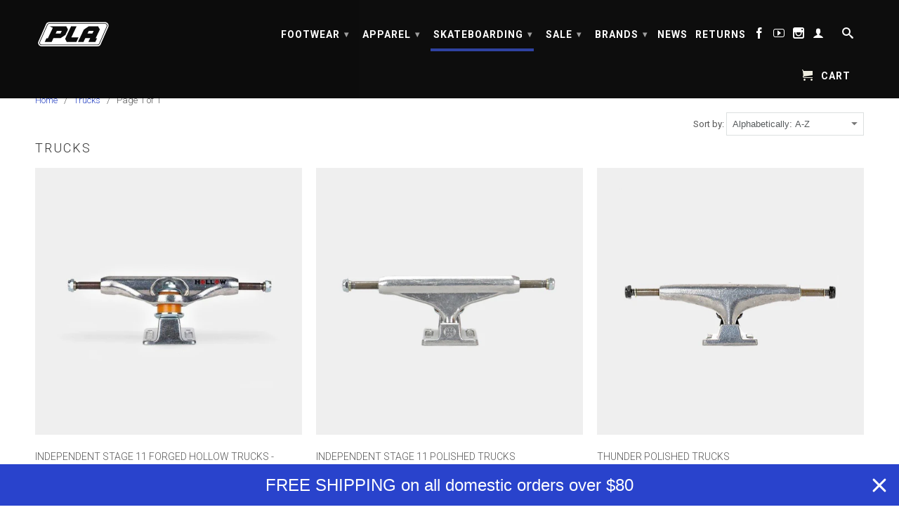

--- FILE ---
content_type: text/html; charset=utf-8
request_url: https://www.plaskateboarding.com/collections/trucks
body_size: 15526
content:
<!DOCTYPE html>
<!--[if lt IE 7 ]><html class="ie ie6" lang="en"> <![endif]-->
<!--[if IE 7 ]><html class="ie ie7" lang="en"> <![endif]-->
<!--[if IE 8 ]><html class="ie ie8" lang="en"> <![endif]-->
<!--[if (gte IE 9)|!(IE)]><!--><html lang="en"> <!--<![endif]-->
  <head><!-- Google tag (gtag.js) -->
<script async src="https://www.googletagmanager.com/gtag/js?id=G-J16ZCN54WK"></script>
<script>
  window.dataLayer = window.dataLayer || [];
  function gtag(){dataLayer.push(arguments);}
  gtag('js', new Date());

  gtag('config', 'G-J16ZCN54WK');
</script>
    <meta charset="utf-8">
    <meta http-equiv="cleartype" content="on">
    <meta name="robots" content="index,follow">
      
           
    <title>Trucks - PLA Skateboarding</title>
    
    

    

<meta name="author" content="PLA Skateboarding">
<meta property="og:url" content="https://www.plaskateboarding.com/collections/trucks">
<meta property="og:site_name" content="PLA Skateboarding">


  <meta property="og:type" content="website">
  <meta property="og:title" content="Trucks">
  
  <meta property="og:image" content="http://www.plaskateboarding.com/cdn/shop/t/13/assets/logo.png?v=49810565807932047381628105474">
  <meta property="og:image:secure_url" content="https://www.plaskateboarding.com/cdn/shop/t/13/assets/logo.png?v=49810565807932047381628105474">
  








    
    

    <!-- Mobile Specific Metas -->
    <meta name="HandheldFriendly" content="True">
    <meta name="MobileOptimized" content="320">
    <meta name="viewport" content="width=device-width, initial-scale=1, maximum-scale=1"> 

    <!-- Stylesheets -->
    <link href="//www.plaskateboarding.com/cdn/shop/t/13/assets/styles.css?v=64876131343527887151769033538" rel="stylesheet" type="text/css" media="all" />
    <!--[if lte IE 9]>
      <link href="//www.plaskateboarding.com/cdn/shop/t/13/assets/ie.css?v=16370617434440559491628105492" rel="stylesheet" type="text/css" media="all" />
    <![endif]-->
    <!--[if lte IE 7]>
      <script src="//www.plaskateboarding.com/cdn/shop/t/13/assets/lte-ie7.js?v=163036231798125265921628105475" type="text/javascript"></script>
    <![endif]-->

    <!-- Icons -->
    <link rel="shortcut icon" type="image/x-icon" href="//www.plaskateboarding.com/cdn/shop/t/13/assets/favicon.png?v=54209182243173141601628105469">
    <link rel="canonical" href="https://www.plaskateboarding.com/collections/trucks" />

    <!-- Custom Fonts -->
    <link href="//fonts.googleapis.com/css?family=.|Roboto:light,normal,bold|Roboto:light,normal,bold|Roboto:light,normal,bold" rel="stylesheet" type="text/css" />
    
    

    <!-- jQuery and jQuery fallback -->
    <script src="//ajax.googleapis.com/ajax/libs/jquery/1.11.1/jquery.min.js"></script>
    <script>window.jQuery || document.write("<script src='//www.plaskateboarding.com/cdn/shop/t/13/assets/jquery.min.js?v=134162713284037891001628105473'>\x3C/script>")</script>
    <script src="//www.plaskateboarding.com/cdn/shop/t/13/assets/app.js?v=184184000340953082711767828307" type="text/javascript"></script>
    
    <script src="//www.plaskateboarding.com/cdn/shopifycloud/storefront/assets/themes_support/option_selection-b017cd28.js" type="text/javascript"></script>        
    <script>window.performance && window.performance.mark && window.performance.mark('shopify.content_for_header.start');</script><meta name="google-site-verification" content="ZhcKdm0s-KIjO_veZjn02h97cEF2pTU0hXTnPP9Ycrg">
<meta name="google-site-verification" content="QIAiS8xBAYMOHOSM84u4OwNChAQJszbQPmjoq8y4T8g">
<meta name="facebook-domain-verification" content="04bfz4pcz4rogxzb914vuw8oyfqzm5">
<meta id="shopify-digital-wallet" name="shopify-digital-wallet" content="/7364771/digital_wallets/dialog">
<meta name="shopify-checkout-api-token" content="64938d7c817a0898eeb6beb3327b6d09">
<meta id="in-context-paypal-metadata" data-shop-id="7364771" data-venmo-supported="true" data-environment="production" data-locale="en_US" data-paypal-v4="true" data-currency="USD">
<link rel="alternate" type="application/atom+xml" title="Feed" href="/collections/trucks.atom" />
<link rel="alternate" type="application/json+oembed" href="https://www.plaskateboarding.com/collections/trucks.oembed">
<script async="async" src="/checkouts/internal/preloads.js?locale=en-US"></script>
<link rel="preconnect" href="https://shop.app" crossorigin="anonymous">
<script async="async" src="https://shop.app/checkouts/internal/preloads.js?locale=en-US&shop_id=7364771" crossorigin="anonymous"></script>
<script id="apple-pay-shop-capabilities" type="application/json">{"shopId":7364771,"countryCode":"US","currencyCode":"USD","merchantCapabilities":["supports3DS"],"merchantId":"gid:\/\/shopify\/Shop\/7364771","merchantName":"PLA Skateboarding","requiredBillingContactFields":["postalAddress","email","phone"],"requiredShippingContactFields":["postalAddress","email","phone"],"shippingType":"shipping","supportedNetworks":["visa","masterCard","amex","discover","elo","jcb"],"total":{"type":"pending","label":"PLA Skateboarding","amount":"1.00"},"shopifyPaymentsEnabled":true,"supportsSubscriptions":true}</script>
<script id="shopify-features" type="application/json">{"accessToken":"64938d7c817a0898eeb6beb3327b6d09","betas":["rich-media-storefront-analytics"],"domain":"www.plaskateboarding.com","predictiveSearch":true,"shopId":7364771,"locale":"en"}</script>
<script>var Shopify = Shopify || {};
Shopify.shop = "pla-skateboarding.myshopify.com";
Shopify.locale = "en";
Shopify.currency = {"active":"USD","rate":"1.0"};
Shopify.country = "US";
Shopify.theme = {"name":"Copy of Retina_custom","id":125658366110,"schema_name":null,"schema_version":null,"theme_store_id":601,"role":"main"};
Shopify.theme.handle = "null";
Shopify.theme.style = {"id":null,"handle":null};
Shopify.cdnHost = "www.plaskateboarding.com/cdn";
Shopify.routes = Shopify.routes || {};
Shopify.routes.root = "/";</script>
<script type="module">!function(o){(o.Shopify=o.Shopify||{}).modules=!0}(window);</script>
<script>!function(o){function n(){var o=[];function n(){o.push(Array.prototype.slice.apply(arguments))}return n.q=o,n}var t=o.Shopify=o.Shopify||{};t.loadFeatures=n(),t.autoloadFeatures=n()}(window);</script>
<script>
  window.ShopifyPay = window.ShopifyPay || {};
  window.ShopifyPay.apiHost = "shop.app\/pay";
  window.ShopifyPay.redirectState = null;
</script>
<script id="shop-js-analytics" type="application/json">{"pageType":"collection"}</script>
<script defer="defer" async type="module" src="//www.plaskateboarding.com/cdn/shopifycloud/shop-js/modules/v2/client.init-shop-cart-sync_BT-GjEfc.en.esm.js"></script>
<script defer="defer" async type="module" src="//www.plaskateboarding.com/cdn/shopifycloud/shop-js/modules/v2/chunk.common_D58fp_Oc.esm.js"></script>
<script defer="defer" async type="module" src="//www.plaskateboarding.com/cdn/shopifycloud/shop-js/modules/v2/chunk.modal_xMitdFEc.esm.js"></script>
<script type="module">
  await import("//www.plaskateboarding.com/cdn/shopifycloud/shop-js/modules/v2/client.init-shop-cart-sync_BT-GjEfc.en.esm.js");
await import("//www.plaskateboarding.com/cdn/shopifycloud/shop-js/modules/v2/chunk.common_D58fp_Oc.esm.js");
await import("//www.plaskateboarding.com/cdn/shopifycloud/shop-js/modules/v2/chunk.modal_xMitdFEc.esm.js");

  window.Shopify.SignInWithShop?.initShopCartSync?.({"fedCMEnabled":true,"windoidEnabled":true});

</script>
<script>
  window.Shopify = window.Shopify || {};
  if (!window.Shopify.featureAssets) window.Shopify.featureAssets = {};
  window.Shopify.featureAssets['shop-js'] = {"shop-cart-sync":["modules/v2/client.shop-cart-sync_DZOKe7Ll.en.esm.js","modules/v2/chunk.common_D58fp_Oc.esm.js","modules/v2/chunk.modal_xMitdFEc.esm.js"],"init-fed-cm":["modules/v2/client.init-fed-cm_B6oLuCjv.en.esm.js","modules/v2/chunk.common_D58fp_Oc.esm.js","modules/v2/chunk.modal_xMitdFEc.esm.js"],"shop-cash-offers":["modules/v2/client.shop-cash-offers_D2sdYoxE.en.esm.js","modules/v2/chunk.common_D58fp_Oc.esm.js","modules/v2/chunk.modal_xMitdFEc.esm.js"],"shop-login-button":["modules/v2/client.shop-login-button_QeVjl5Y3.en.esm.js","modules/v2/chunk.common_D58fp_Oc.esm.js","modules/v2/chunk.modal_xMitdFEc.esm.js"],"pay-button":["modules/v2/client.pay-button_DXTOsIq6.en.esm.js","modules/v2/chunk.common_D58fp_Oc.esm.js","modules/v2/chunk.modal_xMitdFEc.esm.js"],"shop-button":["modules/v2/client.shop-button_DQZHx9pm.en.esm.js","modules/v2/chunk.common_D58fp_Oc.esm.js","modules/v2/chunk.modal_xMitdFEc.esm.js"],"avatar":["modules/v2/client.avatar_BTnouDA3.en.esm.js"],"init-windoid":["modules/v2/client.init-windoid_CR1B-cfM.en.esm.js","modules/v2/chunk.common_D58fp_Oc.esm.js","modules/v2/chunk.modal_xMitdFEc.esm.js"],"init-shop-for-new-customer-accounts":["modules/v2/client.init-shop-for-new-customer-accounts_C_vY_xzh.en.esm.js","modules/v2/client.shop-login-button_QeVjl5Y3.en.esm.js","modules/v2/chunk.common_D58fp_Oc.esm.js","modules/v2/chunk.modal_xMitdFEc.esm.js"],"init-shop-email-lookup-coordinator":["modules/v2/client.init-shop-email-lookup-coordinator_BI7n9ZSv.en.esm.js","modules/v2/chunk.common_D58fp_Oc.esm.js","modules/v2/chunk.modal_xMitdFEc.esm.js"],"init-shop-cart-sync":["modules/v2/client.init-shop-cart-sync_BT-GjEfc.en.esm.js","modules/v2/chunk.common_D58fp_Oc.esm.js","modules/v2/chunk.modal_xMitdFEc.esm.js"],"shop-toast-manager":["modules/v2/client.shop-toast-manager_DiYdP3xc.en.esm.js","modules/v2/chunk.common_D58fp_Oc.esm.js","modules/v2/chunk.modal_xMitdFEc.esm.js"],"init-customer-accounts":["modules/v2/client.init-customer-accounts_D9ZNqS-Q.en.esm.js","modules/v2/client.shop-login-button_QeVjl5Y3.en.esm.js","modules/v2/chunk.common_D58fp_Oc.esm.js","modules/v2/chunk.modal_xMitdFEc.esm.js"],"init-customer-accounts-sign-up":["modules/v2/client.init-customer-accounts-sign-up_iGw4briv.en.esm.js","modules/v2/client.shop-login-button_QeVjl5Y3.en.esm.js","modules/v2/chunk.common_D58fp_Oc.esm.js","modules/v2/chunk.modal_xMitdFEc.esm.js"],"shop-follow-button":["modules/v2/client.shop-follow-button_CqMgW2wH.en.esm.js","modules/v2/chunk.common_D58fp_Oc.esm.js","modules/v2/chunk.modal_xMitdFEc.esm.js"],"checkout-modal":["modules/v2/client.checkout-modal_xHeaAweL.en.esm.js","modules/v2/chunk.common_D58fp_Oc.esm.js","modules/v2/chunk.modal_xMitdFEc.esm.js"],"shop-login":["modules/v2/client.shop-login_D91U-Q7h.en.esm.js","modules/v2/chunk.common_D58fp_Oc.esm.js","modules/v2/chunk.modal_xMitdFEc.esm.js"],"lead-capture":["modules/v2/client.lead-capture_BJmE1dJe.en.esm.js","modules/v2/chunk.common_D58fp_Oc.esm.js","modules/v2/chunk.modal_xMitdFEc.esm.js"],"payment-terms":["modules/v2/client.payment-terms_Ci9AEqFq.en.esm.js","modules/v2/chunk.common_D58fp_Oc.esm.js","modules/v2/chunk.modal_xMitdFEc.esm.js"]};
</script>
<script>(function() {
  var isLoaded = false;
  function asyncLoad() {
    if (isLoaded) return;
    isLoaded = true;
    var urls = ["https:\/\/cdn.nfcube.com\/instafeed-f79dec2d14c07fb3f1a00cfd48bb6704.js?shop=pla-skateboarding.myshopify.com","https:\/\/cdn.hextom.com\/js\/quickannouncementbar.js?shop=pla-skateboarding.myshopify.com"];
    for (var i = 0; i < urls.length; i++) {
      var s = document.createElement('script');
      s.type = 'text/javascript';
      s.async = true;
      s.src = urls[i];
      var x = document.getElementsByTagName('script')[0];
      x.parentNode.insertBefore(s, x);
    }
  };
  if(window.attachEvent) {
    window.attachEvent('onload', asyncLoad);
  } else {
    window.addEventListener('load', asyncLoad, false);
  }
})();</script>
<script id="__st">var __st={"a":7364771,"offset":-28800,"reqid":"45e0b636-31f1-4319-850e-a005d7bd48b1-1769110662","pageurl":"www.plaskateboarding.com\/collections\/trucks","u":"8bd9e7ba818a","p":"collection","rtyp":"collection","rid":58355204};</script>
<script>window.ShopifyPaypalV4VisibilityTracking = true;</script>
<script id="captcha-bootstrap">!function(){'use strict';const t='contact',e='account',n='new_comment',o=[[t,t],['blogs',n],['comments',n],[t,'customer']],c=[[e,'customer_login'],[e,'guest_login'],[e,'recover_customer_password'],[e,'create_customer']],r=t=>t.map((([t,e])=>`form[action*='/${t}']:not([data-nocaptcha='true']) input[name='form_type'][value='${e}']`)).join(','),a=t=>()=>t?[...document.querySelectorAll(t)].map((t=>t.form)):[];function s(){const t=[...o],e=r(t);return a(e)}const i='password',u='form_key',d=['recaptcha-v3-token','g-recaptcha-response','h-captcha-response',i],f=()=>{try{return window.sessionStorage}catch{return}},m='__shopify_v',_=t=>t.elements[u];function p(t,e,n=!1){try{const o=window.sessionStorage,c=JSON.parse(o.getItem(e)),{data:r}=function(t){const{data:e,action:n}=t;return t[m]||n?{data:e,action:n}:{data:t,action:n}}(c);for(const[e,n]of Object.entries(r))t.elements[e]&&(t.elements[e].value=n);n&&o.removeItem(e)}catch(o){console.error('form repopulation failed',{error:o})}}const l='form_type',E='cptcha';function T(t){t.dataset[E]=!0}const w=window,h=w.document,L='Shopify',v='ce_forms',y='captcha';let A=!1;((t,e)=>{const n=(g='f06e6c50-85a8-45c8-87d0-21a2b65856fe',I='https://cdn.shopify.com/shopifycloud/storefront-forms-hcaptcha/ce_storefront_forms_captcha_hcaptcha.v1.5.2.iife.js',D={infoText:'Protected by hCaptcha',privacyText:'Privacy',termsText:'Terms'},(t,e,n)=>{const o=w[L][v],c=o.bindForm;if(c)return c(t,g,e,D).then(n);var r;o.q.push([[t,g,e,D],n]),r=I,A||(h.body.append(Object.assign(h.createElement('script'),{id:'captcha-provider',async:!0,src:r})),A=!0)});var g,I,D;w[L]=w[L]||{},w[L][v]=w[L][v]||{},w[L][v].q=[],w[L][y]=w[L][y]||{},w[L][y].protect=function(t,e){n(t,void 0,e),T(t)},Object.freeze(w[L][y]),function(t,e,n,w,h,L){const[v,y,A,g]=function(t,e,n){const i=e?o:[],u=t?c:[],d=[...i,...u],f=r(d),m=r(i),_=r(d.filter((([t,e])=>n.includes(e))));return[a(f),a(m),a(_),s()]}(w,h,L),I=t=>{const e=t.target;return e instanceof HTMLFormElement?e:e&&e.form},D=t=>v().includes(t);t.addEventListener('submit',(t=>{const e=I(t);if(!e)return;const n=D(e)&&!e.dataset.hcaptchaBound&&!e.dataset.recaptchaBound,o=_(e),c=g().includes(e)&&(!o||!o.value);(n||c)&&t.preventDefault(),c&&!n&&(function(t){try{if(!f())return;!function(t){const e=f();if(!e)return;const n=_(t);if(!n)return;const o=n.value;o&&e.removeItem(o)}(t);const e=Array.from(Array(32),(()=>Math.random().toString(36)[2])).join('');!function(t,e){_(t)||t.append(Object.assign(document.createElement('input'),{type:'hidden',name:u})),t.elements[u].value=e}(t,e),function(t,e){const n=f();if(!n)return;const o=[...t.querySelectorAll(`input[type='${i}']`)].map((({name:t})=>t)),c=[...d,...o],r={};for(const[a,s]of new FormData(t).entries())c.includes(a)||(r[a]=s);n.setItem(e,JSON.stringify({[m]:1,action:t.action,data:r}))}(t,e)}catch(e){console.error('failed to persist form',e)}}(e),e.submit())}));const S=(t,e)=>{t&&!t.dataset[E]&&(n(t,e.some((e=>e===t))),T(t))};for(const o of['focusin','change'])t.addEventListener(o,(t=>{const e=I(t);D(e)&&S(e,y())}));const B=e.get('form_key'),M=e.get(l),P=B&&M;t.addEventListener('DOMContentLoaded',(()=>{const t=y();if(P)for(const e of t)e.elements[l].value===M&&p(e,B);[...new Set([...A(),...v().filter((t=>'true'===t.dataset.shopifyCaptcha))])].forEach((e=>S(e,t)))}))}(h,new URLSearchParams(w.location.search),n,t,e,['guest_login'])})(!0,!0)}();</script>
<script integrity="sha256-4kQ18oKyAcykRKYeNunJcIwy7WH5gtpwJnB7kiuLZ1E=" data-source-attribution="shopify.loadfeatures" defer="defer" src="//www.plaskateboarding.com/cdn/shopifycloud/storefront/assets/storefront/load_feature-a0a9edcb.js" crossorigin="anonymous"></script>
<script crossorigin="anonymous" defer="defer" src="//www.plaskateboarding.com/cdn/shopifycloud/storefront/assets/shopify_pay/storefront-65b4c6d7.js?v=20250812"></script>
<script data-source-attribution="shopify.dynamic_checkout.dynamic.init">var Shopify=Shopify||{};Shopify.PaymentButton=Shopify.PaymentButton||{isStorefrontPortableWallets:!0,init:function(){window.Shopify.PaymentButton.init=function(){};var t=document.createElement("script");t.src="https://www.plaskateboarding.com/cdn/shopifycloud/portable-wallets/latest/portable-wallets.en.js",t.type="module",document.head.appendChild(t)}};
</script>
<script data-source-attribution="shopify.dynamic_checkout.buyer_consent">
  function portableWalletsHideBuyerConsent(e){var t=document.getElementById("shopify-buyer-consent"),n=document.getElementById("shopify-subscription-policy-button");t&&n&&(t.classList.add("hidden"),t.setAttribute("aria-hidden","true"),n.removeEventListener("click",e))}function portableWalletsShowBuyerConsent(e){var t=document.getElementById("shopify-buyer-consent"),n=document.getElementById("shopify-subscription-policy-button");t&&n&&(t.classList.remove("hidden"),t.removeAttribute("aria-hidden"),n.addEventListener("click",e))}window.Shopify?.PaymentButton&&(window.Shopify.PaymentButton.hideBuyerConsent=portableWalletsHideBuyerConsent,window.Shopify.PaymentButton.showBuyerConsent=portableWalletsShowBuyerConsent);
</script>
<script data-source-attribution="shopify.dynamic_checkout.cart.bootstrap">document.addEventListener("DOMContentLoaded",(function(){function t(){return document.querySelector("shopify-accelerated-checkout-cart, shopify-accelerated-checkout")}if(t())Shopify.PaymentButton.init();else{new MutationObserver((function(e,n){t()&&(Shopify.PaymentButton.init(),n.disconnect())})).observe(document.body,{childList:!0,subtree:!0})}}));
</script>
<script id='scb4127' type='text/javascript' async='' src='https://www.plaskateboarding.com/cdn/shopifycloud/privacy-banner/storefront-banner.js'></script><link id="shopify-accelerated-checkout-styles" rel="stylesheet" media="screen" href="https://www.plaskateboarding.com/cdn/shopifycloud/portable-wallets/latest/accelerated-checkout-backwards-compat.css" crossorigin="anonymous">
<style id="shopify-accelerated-checkout-cart">
        #shopify-buyer-consent {
  margin-top: 1em;
  display: inline-block;
  width: 100%;
}

#shopify-buyer-consent.hidden {
  display: none;
}

#shopify-subscription-policy-button {
  background: none;
  border: none;
  padding: 0;
  text-decoration: underline;
  font-size: inherit;
  cursor: pointer;
}

#shopify-subscription-policy-button::before {
  box-shadow: none;
}

      </style>

<script>window.performance && window.performance.mark && window.performance.mark('shopify.content_for_header.end');</script>
  <script type='text/javascript'>var jiltStorefrontParams = {"capture_email_on_add_to_cart":0,"platform":"shopify","popover_dismiss_message":"Your email and cart are saved so we can send you email reminders about this order.","shop_uuid":"ca756441-c000-4bce-9f61-2fcd297bc73b"}; </script>


<!-- BeginConsistentCartAddon -->  <script>    Shopify.customer_logged_in = false ;  Shopify.customer_email = "" ;  Shopify.log_uuids = true;    </script>  <!-- EndConsistentCartAddon -->
<link href="https://monorail-edge.shopifysvc.com" rel="dns-prefetch">
<script>(function(){if ("sendBeacon" in navigator && "performance" in window) {try {var session_token_from_headers = performance.getEntriesByType('navigation')[0].serverTiming.find(x => x.name == '_s').description;} catch {var session_token_from_headers = undefined;}var session_cookie_matches = document.cookie.match(/_shopify_s=([^;]*)/);var session_token_from_cookie = session_cookie_matches && session_cookie_matches.length === 2 ? session_cookie_matches[1] : "";var session_token = session_token_from_headers || session_token_from_cookie || "";function handle_abandonment_event(e) {var entries = performance.getEntries().filter(function(entry) {return /monorail-edge.shopifysvc.com/.test(entry.name);});if (!window.abandonment_tracked && entries.length === 0) {window.abandonment_tracked = true;var currentMs = Date.now();var navigation_start = performance.timing.navigationStart;var payload = {shop_id: 7364771,url: window.location.href,navigation_start,duration: currentMs - navigation_start,session_token,page_type: "collection"};window.navigator.sendBeacon("https://monorail-edge.shopifysvc.com/v1/produce", JSON.stringify({schema_id: "online_store_buyer_site_abandonment/1.1",payload: payload,metadata: {event_created_at_ms: currentMs,event_sent_at_ms: currentMs}}));}}window.addEventListener('pagehide', handle_abandonment_event);}}());</script>
<script id="web-pixels-manager-setup">(function e(e,d,r,n,o){if(void 0===o&&(o={}),!Boolean(null===(a=null===(i=window.Shopify)||void 0===i?void 0:i.analytics)||void 0===a?void 0:a.replayQueue)){var i,a;window.Shopify=window.Shopify||{};var t=window.Shopify;t.analytics=t.analytics||{};var s=t.analytics;s.replayQueue=[],s.publish=function(e,d,r){return s.replayQueue.push([e,d,r]),!0};try{self.performance.mark("wpm:start")}catch(e){}var l=function(){var e={modern:/Edge?\/(1{2}[4-9]|1[2-9]\d|[2-9]\d{2}|\d{4,})\.\d+(\.\d+|)|Firefox\/(1{2}[4-9]|1[2-9]\d|[2-9]\d{2}|\d{4,})\.\d+(\.\d+|)|Chrom(ium|e)\/(9{2}|\d{3,})\.\d+(\.\d+|)|(Maci|X1{2}).+ Version\/(15\.\d+|(1[6-9]|[2-9]\d|\d{3,})\.\d+)([,.]\d+|)( \(\w+\)|)( Mobile\/\w+|) Safari\/|Chrome.+OPR\/(9{2}|\d{3,})\.\d+\.\d+|(CPU[ +]OS|iPhone[ +]OS|CPU[ +]iPhone|CPU IPhone OS|CPU iPad OS)[ +]+(15[._]\d+|(1[6-9]|[2-9]\d|\d{3,})[._]\d+)([._]\d+|)|Android:?[ /-](13[3-9]|1[4-9]\d|[2-9]\d{2}|\d{4,})(\.\d+|)(\.\d+|)|Android.+Firefox\/(13[5-9]|1[4-9]\d|[2-9]\d{2}|\d{4,})\.\d+(\.\d+|)|Android.+Chrom(ium|e)\/(13[3-9]|1[4-9]\d|[2-9]\d{2}|\d{4,})\.\d+(\.\d+|)|SamsungBrowser\/([2-9]\d|\d{3,})\.\d+/,legacy:/Edge?\/(1[6-9]|[2-9]\d|\d{3,})\.\d+(\.\d+|)|Firefox\/(5[4-9]|[6-9]\d|\d{3,})\.\d+(\.\d+|)|Chrom(ium|e)\/(5[1-9]|[6-9]\d|\d{3,})\.\d+(\.\d+|)([\d.]+$|.*Safari\/(?![\d.]+ Edge\/[\d.]+$))|(Maci|X1{2}).+ Version\/(10\.\d+|(1[1-9]|[2-9]\d|\d{3,})\.\d+)([,.]\d+|)( \(\w+\)|)( Mobile\/\w+|) Safari\/|Chrome.+OPR\/(3[89]|[4-9]\d|\d{3,})\.\d+\.\d+|(CPU[ +]OS|iPhone[ +]OS|CPU[ +]iPhone|CPU IPhone OS|CPU iPad OS)[ +]+(10[._]\d+|(1[1-9]|[2-9]\d|\d{3,})[._]\d+)([._]\d+|)|Android:?[ /-](13[3-9]|1[4-9]\d|[2-9]\d{2}|\d{4,})(\.\d+|)(\.\d+|)|Mobile Safari.+OPR\/([89]\d|\d{3,})\.\d+\.\d+|Android.+Firefox\/(13[5-9]|1[4-9]\d|[2-9]\d{2}|\d{4,})\.\d+(\.\d+|)|Android.+Chrom(ium|e)\/(13[3-9]|1[4-9]\d|[2-9]\d{2}|\d{4,})\.\d+(\.\d+|)|Android.+(UC? ?Browser|UCWEB|U3)[ /]?(15\.([5-9]|\d{2,})|(1[6-9]|[2-9]\d|\d{3,})\.\d+)\.\d+|SamsungBrowser\/(5\.\d+|([6-9]|\d{2,})\.\d+)|Android.+MQ{2}Browser\/(14(\.(9|\d{2,})|)|(1[5-9]|[2-9]\d|\d{3,})(\.\d+|))(\.\d+|)|K[Aa][Ii]OS\/(3\.\d+|([4-9]|\d{2,})\.\d+)(\.\d+|)/},d=e.modern,r=e.legacy,n=navigator.userAgent;return n.match(d)?"modern":n.match(r)?"legacy":"unknown"}(),u="modern"===l?"modern":"legacy",c=(null!=n?n:{modern:"",legacy:""})[u],f=function(e){return[e.baseUrl,"/wpm","/b",e.hashVersion,"modern"===e.buildTarget?"m":"l",".js"].join("")}({baseUrl:d,hashVersion:r,buildTarget:u}),m=function(e){var d=e.version,r=e.bundleTarget,n=e.surface,o=e.pageUrl,i=e.monorailEndpoint;return{emit:function(e){var a=e.status,t=e.errorMsg,s=(new Date).getTime(),l=JSON.stringify({metadata:{event_sent_at_ms:s},events:[{schema_id:"web_pixels_manager_load/3.1",payload:{version:d,bundle_target:r,page_url:o,status:a,surface:n,error_msg:t},metadata:{event_created_at_ms:s}}]});if(!i)return console&&console.warn&&console.warn("[Web Pixels Manager] No Monorail endpoint provided, skipping logging."),!1;try{return self.navigator.sendBeacon.bind(self.navigator)(i,l)}catch(e){}var u=new XMLHttpRequest;try{return u.open("POST",i,!0),u.setRequestHeader("Content-Type","text/plain"),u.send(l),!0}catch(e){return console&&console.warn&&console.warn("[Web Pixels Manager] Got an unhandled error while logging to Monorail."),!1}}}}({version:r,bundleTarget:l,surface:e.surface,pageUrl:self.location.href,monorailEndpoint:e.monorailEndpoint});try{o.browserTarget=l,function(e){var d=e.src,r=e.async,n=void 0===r||r,o=e.onload,i=e.onerror,a=e.sri,t=e.scriptDataAttributes,s=void 0===t?{}:t,l=document.createElement("script"),u=document.querySelector("head"),c=document.querySelector("body");if(l.async=n,l.src=d,a&&(l.integrity=a,l.crossOrigin="anonymous"),s)for(var f in s)if(Object.prototype.hasOwnProperty.call(s,f))try{l.dataset[f]=s[f]}catch(e){}if(o&&l.addEventListener("load",o),i&&l.addEventListener("error",i),u)u.appendChild(l);else{if(!c)throw new Error("Did not find a head or body element to append the script");c.appendChild(l)}}({src:f,async:!0,onload:function(){if(!function(){var e,d;return Boolean(null===(d=null===(e=window.Shopify)||void 0===e?void 0:e.analytics)||void 0===d?void 0:d.initialized)}()){var d=window.webPixelsManager.init(e)||void 0;if(d){var r=window.Shopify.analytics;r.replayQueue.forEach((function(e){var r=e[0],n=e[1],o=e[2];d.publishCustomEvent(r,n,o)})),r.replayQueue=[],r.publish=d.publishCustomEvent,r.visitor=d.visitor,r.initialized=!0}}},onerror:function(){return m.emit({status:"failed",errorMsg:"".concat(f," has failed to load")})},sri:function(e){var d=/^sha384-[A-Za-z0-9+/=]+$/;return"string"==typeof e&&d.test(e)}(c)?c:"",scriptDataAttributes:o}),m.emit({status:"loading"})}catch(e){m.emit({status:"failed",errorMsg:(null==e?void 0:e.message)||"Unknown error"})}}})({shopId: 7364771,storefrontBaseUrl: "https://www.plaskateboarding.com",extensionsBaseUrl: "https://extensions.shopifycdn.com/cdn/shopifycloud/web-pixels-manager",monorailEndpoint: "https://monorail-edge.shopifysvc.com/unstable/produce_batch",surface: "storefront-renderer",enabledBetaFlags: ["2dca8a86"],webPixelsConfigList: [{"id":"2056290462","configuration":"{\"pixel_id\":\"2434204836857813\",\"pixel_type\":\"facebook_pixel\"}","eventPayloadVersion":"v1","runtimeContext":"OPEN","scriptVersion":"ca16bc87fe92b6042fbaa3acc2fbdaa6","type":"APP","apiClientId":2329312,"privacyPurposes":["ANALYTICS","MARKETING","SALE_OF_DATA"],"dataSharingAdjustments":{"protectedCustomerApprovalScopes":["read_customer_address","read_customer_email","read_customer_name","read_customer_personal_data","read_customer_phone"]}},{"id":"696942750","configuration":"{\"config\":\"{\\\"pixel_id\\\":\\\"GT-WV3CM4V\\\",\\\"target_country\\\":\\\"US\\\",\\\"gtag_events\\\":[{\\\"type\\\":\\\"purchase\\\",\\\"action_label\\\":\\\"MC-MY9BFTMQN8\\\"},{\\\"type\\\":\\\"page_view\\\",\\\"action_label\\\":\\\"MC-MY9BFTMQN8\\\"},{\\\"type\\\":\\\"view_item\\\",\\\"action_label\\\":\\\"MC-MY9BFTMQN8\\\"}],\\\"enable_monitoring_mode\\\":false}\"}","eventPayloadVersion":"v1","runtimeContext":"OPEN","scriptVersion":"b2a88bafab3e21179ed38636efcd8a93","type":"APP","apiClientId":1780363,"privacyPurposes":[],"dataSharingAdjustments":{"protectedCustomerApprovalScopes":["read_customer_address","read_customer_email","read_customer_name","read_customer_personal_data","read_customer_phone"]}},{"id":"73367710","eventPayloadVersion":"v1","runtimeContext":"LAX","scriptVersion":"1","type":"CUSTOM","privacyPurposes":["MARKETING"],"name":"Meta pixel (migrated)"},{"id":"104595614","eventPayloadVersion":"v1","runtimeContext":"LAX","scriptVersion":"1","type":"CUSTOM","privacyPurposes":["ANALYTICS"],"name":"Google Analytics tag (migrated)"},{"id":"shopify-app-pixel","configuration":"{}","eventPayloadVersion":"v1","runtimeContext":"STRICT","scriptVersion":"0450","apiClientId":"shopify-pixel","type":"APP","privacyPurposes":["ANALYTICS","MARKETING"]},{"id":"shopify-custom-pixel","eventPayloadVersion":"v1","runtimeContext":"LAX","scriptVersion":"0450","apiClientId":"shopify-pixel","type":"CUSTOM","privacyPurposes":["ANALYTICS","MARKETING"]}],isMerchantRequest: false,initData: {"shop":{"name":"PLA Skateboarding","paymentSettings":{"currencyCode":"USD"},"myshopifyDomain":"pla-skateboarding.myshopify.com","countryCode":"US","storefrontUrl":"https:\/\/www.plaskateboarding.com"},"customer":null,"cart":null,"checkout":null,"productVariants":[],"purchasingCompany":null},},"https://www.plaskateboarding.com/cdn","fcfee988w5aeb613cpc8e4bc33m6693e112",{"modern":"","legacy":""},{"shopId":"7364771","storefrontBaseUrl":"https:\/\/www.plaskateboarding.com","extensionBaseUrl":"https:\/\/extensions.shopifycdn.com\/cdn\/shopifycloud\/web-pixels-manager","surface":"storefront-renderer","enabledBetaFlags":"[\"2dca8a86\"]","isMerchantRequest":"false","hashVersion":"fcfee988w5aeb613cpc8e4bc33m6693e112","publish":"custom","events":"[[\"page_viewed\",{}],[\"collection_viewed\",{\"collection\":{\"id\":\"58355204\",\"title\":\"Trucks\",\"productVariants\":[{\"price\":{\"amount\":65.0,\"currencyCode\":\"USD\"},\"product\":{\"title\":\"INDEPENDENT STAGE 11 FORGED HOLLOW TRUCKS - POLISHED\",\"vendor\":\"Independent\",\"id\":\"1568489832541\",\"untranslatedTitle\":\"INDEPENDENT STAGE 11 FORGED HOLLOW TRUCKS - POLISHED\",\"url\":\"\/products\/independent-stage-11-forged-hollow-trucks-polished\",\"type\":\"Trucks\"},\"id\":\"15375060992093\",\"image\":{\"src\":\"\/\/www.plaskateboarding.com\/cdn\/shop\/products\/INDEPENDENT_STAGE_11_FORGED_HOLLOW_TRUCKS_-_POLISHED.jpeg?v=1542065984\"},\"sku\":\"\",\"title\":\"139\",\"untranslatedTitle\":\"139\"},{\"price\":{\"amount\":55.0,\"currencyCode\":\"USD\"},\"product\":{\"title\":\"INDEPENDENT STAGE 11 POLISHED TRUCKS\",\"vendor\":\"Independent\",\"id\":\"456171268\",\"untranslatedTitle\":\"INDEPENDENT STAGE 11 POLISHED TRUCKS\",\"url\":\"\/products\/independent-polished-standard-129\",\"type\":\"Trucks\"},\"id\":\"28254535975005\",\"image\":{\"src\":\"\/\/www.plaskateboarding.com\/cdn\/shop\/products\/INDEPENDENT_STAGE_11_POLISHED_TRUCKS.jpg?v=1539125207\"},\"sku\":\"\",\"title\":\"109\",\"untranslatedTitle\":\"109\"},{\"price\":{\"amount\":45.0,\"currencyCode\":\"USD\"},\"product\":{\"title\":\"THUNDER POLISHED TRUCKS\",\"vendor\":\"Thunder\",\"id\":\"870104900\",\"untranslatedTitle\":\"THUNDER POLISHED TRUCKS\",\"url\":\"\/products\/thunder-polished-trucks-149\",\"type\":\"Trucks\"},\"id\":\"3396449412\",\"image\":{\"src\":\"\/\/www.plaskateboarding.com\/cdn\/shop\/products\/THUNDER_POLISHED_TRUCKS.jpg?v=1537062300\"},\"sku\":\"\",\"title\":\"143\",\"untranslatedTitle\":\"143\"}]}}]]"});</script><script>
  window.ShopifyAnalytics = window.ShopifyAnalytics || {};
  window.ShopifyAnalytics.meta = window.ShopifyAnalytics.meta || {};
  window.ShopifyAnalytics.meta.currency = 'USD';
  var meta = {"products":[{"id":1568489832541,"gid":"gid:\/\/shopify\/Product\/1568489832541","vendor":"Independent","type":"Trucks","handle":"independent-stage-11-forged-hollow-trucks-polished","variants":[{"id":15375060992093,"price":6500,"name":"INDEPENDENT STAGE 11 FORGED HOLLOW TRUCKS - POLISHED - 139","public_title":"139","sku":""},{"id":15375061024861,"price":6500,"name":"INDEPENDENT STAGE 11 FORGED HOLLOW TRUCKS - POLISHED - 144","public_title":"144","sku":""},{"id":15375061057629,"price":6500,"name":"INDEPENDENT STAGE 11 FORGED HOLLOW TRUCKS - POLISHED - 149","public_title":"149","sku":""},{"id":30176199671901,"price":6500,"name":"INDEPENDENT STAGE 11 FORGED HOLLOW TRUCKS - POLISHED - 159","public_title":"159","sku":""},{"id":39924238090398,"price":6500,"name":"INDEPENDENT STAGE 11 FORGED HOLLOW TRUCKS - POLISHED - 169","public_title":"169","sku":""}],"remote":false},{"id":456171268,"gid":"gid:\/\/shopify\/Product\/456171268","vendor":"Independent","type":"Trucks","handle":"independent-polished-standard-129","variants":[{"id":28254535975005,"price":5500,"name":"INDEPENDENT STAGE 11 POLISHED TRUCKS - 109","public_title":"109","sku":""},{"id":13571880288349,"price":5500,"name":"INDEPENDENT STAGE 11 POLISHED TRUCKS - 129","public_title":"129","sku":""},{"id":1294786616,"price":5500,"name":"INDEPENDENT STAGE 11 POLISHED TRUCKS - 139","public_title":"139","sku":""},{"id":13571880157277,"price":5500,"name":"INDEPENDENT STAGE 11 POLISHED TRUCKS - 144","public_title":"144","sku":""},{"id":13571880124509,"price":5500,"name":"INDEPENDENT STAGE 11 POLISHED TRUCKS - 149","public_title":"149","sku":""},{"id":13571880190045,"price":5500,"name":"INDEPENDENT STAGE 11 POLISHED TRUCKS - 159","public_title":"159","sku":""},{"id":13571880222813,"price":5500,"name":"INDEPENDENT STAGE 11 POLISHED TRUCKS - 169","public_title":"169","sku":""},{"id":13571880255581,"price":5500,"name":"INDEPENDENT STAGE 11 POLISHED TRUCKS - 215","public_title":"215","sku":""}],"remote":false},{"id":870104900,"gid":"gid:\/\/shopify\/Product\/870104900","vendor":"Thunder","type":"Trucks","handle":"thunder-polished-trucks-149","variants":[{"id":3396449412,"price":4500,"name":"THUNDER POLISHED TRUCKS - 143","public_title":"143","sku":""},{"id":12490583539805,"price":4500,"name":"THUNDER POLISHED TRUCKS - 145","public_title":"145","sku":""},{"id":12490583572573,"price":4500,"name":"THUNDER POLISHED TRUCKS - 147","public_title":"147","sku":""},{"id":12490583605341,"price":4500,"name":"THUNDER POLISHED TRUCKS - 148","public_title":"148","sku":""},{"id":12490583638109,"price":4500,"name":"THUNDER POLISHED TRUCKS - 149","public_title":"149","sku":""},{"id":12490583670877,"price":4500,"name":"THUNDER POLISHED TRUCKS - 151","public_title":"151","sku":""},{"id":32545953841245,"price":4500,"name":"THUNDER POLISHED TRUCKS - 161","public_title":"161","sku":""}],"remote":false}],"page":{"pageType":"collection","resourceType":"collection","resourceId":58355204,"requestId":"45e0b636-31f1-4319-850e-a005d7bd48b1-1769110662"}};
  for (var attr in meta) {
    window.ShopifyAnalytics.meta[attr] = meta[attr];
  }
</script>
<script class="analytics">
  (function () {
    var customDocumentWrite = function(content) {
      var jquery = null;

      if (window.jQuery) {
        jquery = window.jQuery;
      } else if (window.Checkout && window.Checkout.$) {
        jquery = window.Checkout.$;
      }

      if (jquery) {
        jquery('body').append(content);
      }
    };

    var hasLoggedConversion = function(token) {
      if (token) {
        return document.cookie.indexOf('loggedConversion=' + token) !== -1;
      }
      return false;
    }

    var setCookieIfConversion = function(token) {
      if (token) {
        var twoMonthsFromNow = new Date(Date.now());
        twoMonthsFromNow.setMonth(twoMonthsFromNow.getMonth() + 2);

        document.cookie = 'loggedConversion=' + token + '; expires=' + twoMonthsFromNow;
      }
    }

    var trekkie = window.ShopifyAnalytics.lib = window.trekkie = window.trekkie || [];
    if (trekkie.integrations) {
      return;
    }
    trekkie.methods = [
      'identify',
      'page',
      'ready',
      'track',
      'trackForm',
      'trackLink'
    ];
    trekkie.factory = function(method) {
      return function() {
        var args = Array.prototype.slice.call(arguments);
        args.unshift(method);
        trekkie.push(args);
        return trekkie;
      };
    };
    for (var i = 0; i < trekkie.methods.length; i++) {
      var key = trekkie.methods[i];
      trekkie[key] = trekkie.factory(key);
    }
    trekkie.load = function(config) {
      trekkie.config = config || {};
      trekkie.config.initialDocumentCookie = document.cookie;
      var first = document.getElementsByTagName('script')[0];
      var script = document.createElement('script');
      script.type = 'text/javascript';
      script.onerror = function(e) {
        var scriptFallback = document.createElement('script');
        scriptFallback.type = 'text/javascript';
        scriptFallback.onerror = function(error) {
                var Monorail = {
      produce: function produce(monorailDomain, schemaId, payload) {
        var currentMs = new Date().getTime();
        var event = {
          schema_id: schemaId,
          payload: payload,
          metadata: {
            event_created_at_ms: currentMs,
            event_sent_at_ms: currentMs
          }
        };
        return Monorail.sendRequest("https://" + monorailDomain + "/v1/produce", JSON.stringify(event));
      },
      sendRequest: function sendRequest(endpointUrl, payload) {
        // Try the sendBeacon API
        if (window && window.navigator && typeof window.navigator.sendBeacon === 'function' && typeof window.Blob === 'function' && !Monorail.isIos12()) {
          var blobData = new window.Blob([payload], {
            type: 'text/plain'
          });

          if (window.navigator.sendBeacon(endpointUrl, blobData)) {
            return true;
          } // sendBeacon was not successful

        } // XHR beacon

        var xhr = new XMLHttpRequest();

        try {
          xhr.open('POST', endpointUrl);
          xhr.setRequestHeader('Content-Type', 'text/plain');
          xhr.send(payload);
        } catch (e) {
          console.log(e);
        }

        return false;
      },
      isIos12: function isIos12() {
        return window.navigator.userAgent.lastIndexOf('iPhone; CPU iPhone OS 12_') !== -1 || window.navigator.userAgent.lastIndexOf('iPad; CPU OS 12_') !== -1;
      }
    };
    Monorail.produce('monorail-edge.shopifysvc.com',
      'trekkie_storefront_load_errors/1.1',
      {shop_id: 7364771,
      theme_id: 125658366110,
      app_name: "storefront",
      context_url: window.location.href,
      source_url: "//www.plaskateboarding.com/cdn/s/trekkie.storefront.46a754ac07d08c656eb845cfbf513dd9a18d4ced.min.js"});

        };
        scriptFallback.async = true;
        scriptFallback.src = '//www.plaskateboarding.com/cdn/s/trekkie.storefront.46a754ac07d08c656eb845cfbf513dd9a18d4ced.min.js';
        first.parentNode.insertBefore(scriptFallback, first);
      };
      script.async = true;
      script.src = '//www.plaskateboarding.com/cdn/s/trekkie.storefront.46a754ac07d08c656eb845cfbf513dd9a18d4ced.min.js';
      first.parentNode.insertBefore(script, first);
    };
    trekkie.load(
      {"Trekkie":{"appName":"storefront","development":false,"defaultAttributes":{"shopId":7364771,"isMerchantRequest":null,"themeId":125658366110,"themeCityHash":"12946150881398094868","contentLanguage":"en","currency":"USD","eventMetadataId":"6e631b26-b988-4c86-a7e6-e2d7cca395fa"},"isServerSideCookieWritingEnabled":true,"monorailRegion":"shop_domain","enabledBetaFlags":["65f19447"]},"Session Attribution":{},"S2S":{"facebookCapiEnabled":true,"source":"trekkie-storefront-renderer","apiClientId":580111}}
    );

    var loaded = false;
    trekkie.ready(function() {
      if (loaded) return;
      loaded = true;

      window.ShopifyAnalytics.lib = window.trekkie;

      var originalDocumentWrite = document.write;
      document.write = customDocumentWrite;
      try { window.ShopifyAnalytics.merchantGoogleAnalytics.call(this); } catch(error) {};
      document.write = originalDocumentWrite;

      window.ShopifyAnalytics.lib.page(null,{"pageType":"collection","resourceType":"collection","resourceId":58355204,"requestId":"45e0b636-31f1-4319-850e-a005d7bd48b1-1769110662","shopifyEmitted":true});

      var match = window.location.pathname.match(/checkouts\/(.+)\/(thank_you|post_purchase)/)
      var token = match? match[1]: undefined;
      if (!hasLoggedConversion(token)) {
        setCookieIfConversion(token);
        window.ShopifyAnalytics.lib.track("Viewed Product Category",{"currency":"USD","category":"Collection: trucks","collectionName":"trucks","collectionId":58355204,"nonInteraction":true},undefined,undefined,{"shopifyEmitted":true});
      }
    });


        var eventsListenerScript = document.createElement('script');
        eventsListenerScript.async = true;
        eventsListenerScript.src = "//www.plaskateboarding.com/cdn/shopifycloud/storefront/assets/shop_events_listener-3da45d37.js";
        document.getElementsByTagName('head')[0].appendChild(eventsListenerScript);

})();</script>
  <script>
  if (!window.ga || (window.ga && typeof window.ga !== 'function')) {
    window.ga = function ga() {
      (window.ga.q = window.ga.q || []).push(arguments);
      if (window.Shopify && window.Shopify.analytics && typeof window.Shopify.analytics.publish === 'function') {
        window.Shopify.analytics.publish("ga_stub_called", {}, {sendTo: "google_osp_migration"});
      }
      console.error("Shopify's Google Analytics stub called with:", Array.from(arguments), "\nSee https://help.shopify.com/manual/promoting-marketing/pixels/pixel-migration#google for more information.");
    };
    if (window.Shopify && window.Shopify.analytics && typeof window.Shopify.analytics.publish === 'function') {
      window.Shopify.analytics.publish("ga_stub_initialized", {}, {sendTo: "google_osp_migration"});
    }
  }
</script>
<script
  defer
  src="https://www.plaskateboarding.com/cdn/shopifycloud/perf-kit/shopify-perf-kit-3.0.4.min.js"
  data-application="storefront-renderer"
  data-shop-id="7364771"
  data-render-region="gcp-us-central1"
  data-page-type="collection"
  data-theme-instance-id="125658366110"
  data-theme-name=""
  data-theme-version=""
  data-monorail-region="shop_domain"
  data-resource-timing-sampling-rate="10"
  data-shs="true"
  data-shs-beacon="true"
  data-shs-export-with-fetch="true"
  data-shs-logs-sample-rate="1"
  data-shs-beacon-endpoint="https://www.plaskateboarding.com/api/collect"
></script>
</head>
<body class="collection">
    <div>
      <div id="header" class="mm-fixed-top">
       
       <div style="display: inline-block; position: relative; width: 60%; height: 60x; margin: 0 auto;">
        <a href="http://pla-skateboarding.myshopify.com" title="PLA Skateboarding" class="mobheader">
              
                <img src="//cdn.shopify.com/s/files/1/0736/4771/t/7/assets/logo.png?15868671513219896689" alt="PLA Skateboarding" data-src="//cdn.shopify.com/s/files/1/0736/4771/t/7/assets/logo.png?15868671513219896689" data-src-home="//cdn.shopify.com/s/files/1/0736/4771/t/7/assets/logo_home.png?15868671513219896689" style="max-width: 90%; max-height:90%;" >
              
         </a>
        </div>
       
      <a href="#nav" class="icon-menu"><!--<span>Menu</span>--></a>
        <a href="#cart" class="icon-cart right"> <!--<span>Cart</span>--></a>
      </div>
      
      <div class="hidden">
        <div id="nav">
          <ul>
            
              
                <li ><a href="/collections/footwear" title="Footwear">Footwear</a>
                  <ul>
                    
                      
                        <li ><a href="/collections/footwear/Adidas-Footwear" title="Adidas">Adidas</a></li>
                      
                    
                      
                        <li ><a href="/collections/footwear/Converse" title="Converse">Converse</a></li>
                      
                    
                      
                        <li ><a href="/collections/last-resort-ab" title="Last Resort AB">Last Resort AB</a></li>
                      
                    
                      
                        <li ><a href="/collections/new-balance" title="New Balance">New Balance</a></li>
                      
                    
                      
                        <li ><a href="/collections/nike-sb-footwear" title="Nike SB">Nike SB</a></li>
                      
                    
                      
                        <li ><a href="/collections/footwear/Vans" title="Vans">Vans</a></li>
                      
                    
                      
                        <li ><a href="/collections/footwear" title="All Footwear">All Footwear</a></li>
                      
                    
                  </ul>
                </li>
              
            
              
                <li ><a href="/collections/apparel" title="Apparel">Apparel</a>
                  <ul>
                    
                      
                        <li ><a href="/collections/tees" title="Tees">Tees</a></li>
                      
                    
                      
                        <li ><a href="/collections/headwear" title="Headwear">Headwear</a></li>
                      
                    
                      
                        <li ><a href="/collections/fleece" title="Fleece">Fleece</a></li>
                      
                    
                      
                        <li ><a href="/collections/outerwear" title="Outerwear">Outerwear</a></li>
                      
                    
                      
                        <li ><a href="/collections/knits-wovens" title="Knits & Wovens">Knits & Wovens</a></li>
                      
                    
                      
                        <li ><a href="/collections/bottoms" title="Bottoms">Bottoms</a></li>
                      
                    
                      
                        <li ><a href="/collections/socks" title="Socks">Socks</a></li>
                      
                    
                      
                        <li ><a href="/collections/accessories" title="Accessories">Accessories</a></li>
                      
                    
                      
                        <li ><a href="/collections/apparel" title="All Apparel">All Apparel</a></li>
                      
                    
                  </ul>
                </li>
              
            
              
                <li ><a href="/collections/hardgoods" title="Skateboarding">Skateboarding</a>
                  <ul>
                    
                      
                        <li ><a href="/collections/decks" title="Decks">Decks</a></li>
                      
                    
                      
                        <li class="Selected"><a href="/collections/trucks" title="Trucks">Trucks</a></li>
                      
                    
                      
                        <li ><a href="/collections/wheels" title="Wheels">Wheels</a></li>
                      
                    
                      
                        <li ><a href="/collections/accessories-1" title="Hardware">Hardware</a></li>
                      
                    
                      
                        <li ><a href="/collections/completes" title="Completes">Completes</a></li>
                      
                    
                      
                        <li ><a href="/collections/hardgoods" title="All Skateboarding">All Skateboarding</a></li>
                      
                    
                  </ul>
                </li>
              
            
              
                <li ><a href="/collections/sale-footwear" title="Sale">Sale</a>
                  <ul>
                    
                      
                        <li ><a href="/collections/sale-apparel" title="Sale Apparel">Sale Apparel</a></li>
                      
                    
                      
                        <li ><a href="/collections/sale-footwear" title="Sale Footwear">Sale Footwear</a></li>
                      
                    
                  </ul>
                </li>
              
            
              
                <li ><a href="/collections/all-products" title="Brands">Brands</a>
                  <ul>
                    
                      
                        <li ><a href="/collections/pla" title="PLA">PLA</a></li>
                      
                    
                      
                        <li ><a href="/collections/ace" title="Ace">Ace</a></li>
                      
                    
                      
                        <li ><a href="/collections/adidas" title="Adidas">Adidas</a></li>
                      
                    
                      
                        <li ><a href="/collections/anti-hero" title="Anti-Hero">Anti-Hero</a></li>
                      
                    
                      
                        <li ><a href="/collections/april" title="April">April</a></li>
                      
                    
                      
                        <li ><a href="/collections/baker" title="Baker">Baker</a></li>
                      
                    
                      
                        <li ><a href="/collections/bronze-56k" title="Bronze 56K">Bronze 56K</a></li>
                      
                    
                      
                        <li ><a href="/collections/butter-goods" title="Butter Goods">Butter Goods</a></li>
                      
                    
                      
                        <li ><a href="/collections/carhartt-wip" title="Carhartt WIP">Carhartt WIP</a></li>
                      
                    
                      
                        <li ><a href="/collections/cash-only" title="Cash Only">Cash Only</a></li>
                      
                    
                      
                        <li ><a href="/collections/converse" title="Converse">Converse</a></li>
                      
                    
                      
                        <li ><a href="/collections/dickies" title="Dickies">Dickies</a></li>
                      
                    
                      
                        <li ><a href="/collections/dime" title="Dime">Dime</a></li>
                      
                    
                      
                        <li ><a href="/collections/frog" title="Frog">Frog</a></li>
                      
                    
                      
                        <li ><a href="/collections/fucking-awesome" title="Fucking Awesome">Fucking Awesome</a></li>
                      
                    
                      
                        <li ><a href="/collections/gx1000/gx1000" title="GX1000">GX1000</a></li>
                      
                    
                      
                        <li ><a href="/collections/hockey" title="Hockey">Hockey</a></li>
                      
                    
                      
                        <li ><a href="/collections/huf" title="Huf">Huf</a></li>
                      
                    
                      
                        <li ><a href="/collections/independent" title="Independent">Independent</a></li>
                      
                    
                      
                        <li ><a href="/collections/king" title="King">King</a></li>
                      
                    
                      
                        <li ><a href="/collections/krooked" title="Krooked">Krooked</a></li>
                      
                    
                      
                        <li ><a href="/collections/last-resort-ab" title="Last Resort AB">Last Resort AB</a></li>
                      
                    
                      
                        <li ><a href="/collections/limosine" title="Limosine">Limosine</a></li>
                      
                    
                      
                        <li ><a href="/collections/malbon" title="Malbon">Malbon</a></li>
                      
                    
                      
                        <li ><a href="/collections/metalwood" title="Metalwood">Metalwood</a></li>
                      
                    
                      
                        <li ><a href="/collections/new-balance" title="New Balance">New Balance</a></li>
                      
                    
                      
                        <li ><a href="/collections/nike" title="Nike SB">Nike SB</a></li>
                      
                    
                      
                        <li ><a href="/collections/pizza" title="Pizza">Pizza</a></li>
                      
                    
                      
                        <li ><a href="/collections/pl4ces-untapt" title="Pl4ces Untapt">Pl4ces Untapt</a></li>
                      
                    
                      
                        <li ><a href="/collections/polar" title="Polar">Polar</a></li>
                      
                    
                      
                        <li ><a href="/collections/primitive" title="Primitive">Primitive</a></li>
                      
                    
                      
                        <li ><a href="/collections/quartersnacks" title="Quartersnacks">Quartersnacks</a></li>
                      
                    
                      
                        <li ><a href="/collections/quasi-1" title="Quasi">Quasi</a></li>
                      
                    
                      
                        <li ><a href="/collections/real" title="Real">Real</a></li>
                      
                    
                      
                        <li ><a href="/collections/santa-cruz-1" title="Santa Cruz">Santa Cruz</a></li>
                      
                    
                      
                        <li ><a href="/collections/sci-fi-fantasy" title="Sci-Fi Fantasy">Sci-Fi Fantasy</a></li>
                      
                    
                      
                        <li ><a href="/collections/spitfire" title="Spitfire">Spitfire</a></li>
                      
                    
                      
                        <li ><a href="/collections/strangelove" title="Strangelove">Strangelove</a></li>
                      
                    
                      
                        <li ><a href="/collections/stussy" title="Stussy">Stussy</a></li>
                      
                    
                      
                        <li ><a href="/collections/thrasher" title="Thrasher">Thrasher</a></li>
                      
                    
                      
                        <li ><a href="/collections/top-heavy" title="Top Heavy">Top Heavy</a></li>
                      
                    
                      
                        <li ><a href="/collections/vans" title="Vans">Vans</a></li>
                      
                    
                      
                        <li ><a href="/collections/all" title="All Brands">All Brands</a></li>
                      
                    
                  </ul>
                </li>
              
            
              
                <li ><a href="/blogs/news" title="News">News</a></li>
              
            
              
                <li ><a href="https://www.plaskateboarding.com/pages/return-and-exchange-policy" title="Returns">Returns</a></li>
              
            
            
              
                <li>
                  <a href="/account/login" id="customer_login_link">My Account</a>
                </li>
              
            
          </ul>
        </div> 
          
        <div id="cart">
          <ul>
            <li class="mm-subtitle"><a class="mm-subclose continue" href="#cart">Continue Shopping</a></li>

            
              <li class="Label">Your Cart is Empty</li>
            
          </ul>
        </div>
      </div>

      <div class="header mm-fixed-top header_bar">
        <div class="container"> 
          <div class="four columns logo">
            <a href="https://www.plaskateboarding.com" title="PLA Skateboarding">
              
                <img src="//www.plaskateboarding.com/cdn/shop/t/13/assets/logo.png?v=49810565807932047381628105474" alt="PLA Skateboarding" data-src="//www.plaskateboarding.com/cdn/shop/t/13/assets/logo.png?v=49810565807932047381628105474" data-src-home="//www.plaskateboarding.com/cdn/shop/t/13/assets/logo_home.png?v=113242281701713435371628105475" />
              
            </a>
          </div>

          <div class="twelve columns nav mobile">
            <ul class="menu">
              
                

                  
                  
                  
                  

                  <li><a href="/collections/footwear" title="Footwear" class="sub-menu  ">Footwear                     
                    <span class="arrow">▾</span></a> 
                    <div class="dropdown ">
                      <ul>
                        
                        
                        
                          
                          <li><a href="/collections/footwear/Adidas-Footwear" title="Adidas">Adidas</a></li>
                          

                          
                        
                          
                          <li><a href="/collections/footwear/Converse" title="Converse">Converse</a></li>
                          

                          
                        
                          
                          <li><a href="/collections/last-resort-ab" title="Last Resort AB">Last Resort AB</a></li>
                          

                          
                        
                          
                          <li><a href="/collections/new-balance" title="New Balance">New Balance</a></li>
                          

                          
                        
                          
                          <li><a href="/collections/nike-sb-footwear" title="Nike SB">Nike SB</a></li>
                          

                          
                        
                          
                          <li><a href="/collections/footwear/Vans" title="Vans">Vans</a></li>
                          

                          
                        
                          
                          <li><a href="/collections/footwear" title="All Footwear">All Footwear</a></li>
                          

                          
                        
                      </ul>
                    </div>
                  </li>
                
              
                

                  
                  
                  
                  

                  <li><a href="/collections/apparel" title="Apparel" class="sub-menu  ">Apparel                     
                    <span class="arrow">▾</span></a> 
                    <div class="dropdown ">
                      <ul>
                        
                        
                        
                          
                          <li><a href="/collections/tees" title="Tees">Tees</a></li>
                          

                          
                        
                          
                          <li><a href="/collections/headwear" title="Headwear">Headwear</a></li>
                          

                          
                        
                          
                          <li><a href="/collections/fleece" title="Fleece">Fleece</a></li>
                          

                          
                        
                          
                          <li><a href="/collections/outerwear" title="Outerwear">Outerwear</a></li>
                          

                          
                        
                          
                          <li><a href="/collections/knits-wovens" title="Knits & Wovens">Knits & Wovens</a></li>
                          

                          
                        
                          
                          <li><a href="/collections/bottoms" title="Bottoms">Bottoms</a></li>
                          

                          
                        
                          
                          <li><a href="/collections/socks" title="Socks">Socks</a></li>
                          

                          
                        
                          
                          <li><a href="/collections/accessories" title="Accessories">Accessories</a></li>
                          

                          
                        
                          
                          <li><a href="/collections/apparel" title="All Apparel">All Apparel</a></li>
                          

                          
                        
                      </ul>
                    </div>
                  </li>
                
              
                

                  
                  
                  
                  

                  <li><a href="/collections/hardgoods" title="Skateboarding" class="sub-menu  active">Skateboarding                     
                    <span class="arrow">▾</span></a> 
                    <div class="dropdown ">
                      <ul>
                        
                        
                        
                          
                          <li><a href="/collections/decks" title="Decks">Decks</a></li>
                          

                          
                        
                          
                          <li><a href="/collections/trucks" title="Trucks">Trucks</a></li>
                          

                          
                        
                          
                          <li><a href="/collections/wheels" title="Wheels">Wheels</a></li>
                          

                          
                        
                          
                          <li><a href="/collections/accessories-1" title="Hardware">Hardware</a></li>
                          

                          
                        
                          
                          <li><a href="/collections/completes" title="Completes">Completes</a></li>
                          

                          
                        
                          
                          <li><a href="/collections/hardgoods" title="All Skateboarding">All Skateboarding</a></li>
                          

                          
                        
                      </ul>
                    </div>
                  </li>
                
              
                

                  
                  
                  
                  

                  <li><a href="/collections/sale-footwear" title="Sale" class="sub-menu  ">Sale                     
                    <span class="arrow">▾</span></a> 
                    <div class="dropdown ">
                      <ul>
                        
                        
                        
                          
                          <li><a href="/collections/sale-apparel" title="Sale Apparel">Sale Apparel</a></li>
                          

                          
                        
                          
                          <li><a href="/collections/sale-footwear" title="Sale Footwear">Sale Footwear</a></li>
                          

                          
                        
                      </ul>
                    </div>
                  </li>
                
              
                

                  
                  
                  
                  

                  <li><a href="/collections/all-products" title="Brands" class="sub-menu  ">Brands                     
                    <span class="arrow">▾</span></a> 
                    <div class="dropdown dropdown-wide">
                      <ul>
                        
                        
                        
                          
                          <li><a href="/collections/pla" title="PLA">PLA</a></li>
                          

                          
                        
                          
                          <li><a href="/collections/ace" title="Ace">Ace</a></li>
                          

                          
                        
                          
                          <li><a href="/collections/adidas" title="Adidas">Adidas</a></li>
                          

                          
                        
                          
                          <li><a href="/collections/anti-hero" title="Anti-Hero">Anti-Hero</a></li>
                          

                          
                        
                          
                          <li><a href="/collections/april" title="April">April</a></li>
                          

                          
                        
                          
                          <li><a href="/collections/baker" title="Baker">Baker</a></li>
                          

                          
                        
                          
                          <li><a href="/collections/bronze-56k" title="Bronze 56K">Bronze 56K</a></li>
                          

                          
                        
                          
                          <li><a href="/collections/butter-goods" title="Butter Goods">Butter Goods</a></li>
                          

                          
                        
                          
                          <li><a href="/collections/carhartt-wip" title="Carhartt WIP">Carhartt WIP</a></li>
                          

                          
                        
                          
                          <li><a href="/collections/cash-only" title="Cash Only">Cash Only</a></li>
                          

                          
                        
                          
                          <li><a href="/collections/converse" title="Converse">Converse</a></li>
                          

                          
                        
                          
                          <li><a href="/collections/dickies" title="Dickies">Dickies</a></li>
                          

                          
                        
                          
                          <li><a href="/collections/dime" title="Dime">Dime</a></li>
                          

                          
                        
                          
                          <li><a href="/collections/frog" title="Frog">Frog</a></li>
                          

                          
                        
                          
                          <li><a href="/collections/fucking-awesome" title="Fucking Awesome">Fucking Awesome</a></li>
                          

                          
                        
                          
                          <li><a href="/collections/gx1000/gx1000" title="GX1000">GX1000</a></li>
                          

                          
                        
                          
                          <li><a href="/collections/hockey" title="Hockey">Hockey</a></li>
                          

                          
                        
                          
                          <li><a href="/collections/huf" title="Huf">Huf</a></li>
                          

                          
                        
                          
                          <li><a href="/collections/independent" title="Independent">Independent</a></li>
                          

                          
                        
                          
                          <li><a href="/collections/king" title="King">King</a></li>
                          

                          
                        
                          
                          <li><a href="/collections/krooked" title="Krooked">Krooked</a></li>
                          

                          
                            
                            </ul>
                            <ul>
                          
                        
                          
                          <li><a href="/collections/last-resort-ab" title="Last Resort AB">Last Resort AB</a></li>
                          

                          
                        
                          
                          <li><a href="/collections/limosine" title="Limosine">Limosine</a></li>
                          

                          
                        
                          
                          <li><a href="/collections/malbon" title="Malbon">Malbon</a></li>
                          

                          
                        
                          
                          <li><a href="/collections/metalwood" title="Metalwood">Metalwood</a></li>
                          

                          
                        
                          
                          <li><a href="/collections/new-balance" title="New Balance">New Balance</a></li>
                          

                          
                        
                          
                          <li><a href="/collections/nike" title="Nike SB">Nike SB</a></li>
                          

                          
                        
                          
                          <li><a href="/collections/pizza" title="Pizza">Pizza</a></li>
                          

                          
                        
                          
                          <li><a href="/collections/pl4ces-untapt" title="Pl4ces Untapt">Pl4ces Untapt</a></li>
                          

                          
                        
                          
                          <li><a href="/collections/polar" title="Polar">Polar</a></li>
                          

                          
                        
                          
                          <li><a href="/collections/primitive" title="Primitive">Primitive</a></li>
                          

                          
                        
                          
                          <li><a href="/collections/quartersnacks" title="Quartersnacks">Quartersnacks</a></li>
                          

                          
                        
                          
                          <li><a href="/collections/quasi-1" title="Quasi">Quasi</a></li>
                          

                          
                        
                          
                          <li><a href="/collections/real" title="Real">Real</a></li>
                          

                          
                        
                          
                          <li><a href="/collections/santa-cruz-1" title="Santa Cruz">Santa Cruz</a></li>
                          

                          
                        
                          
                          <li><a href="/collections/sci-fi-fantasy" title="Sci-Fi Fantasy">Sci-Fi Fantasy</a></li>
                          

                          
                        
                          
                          <li><a href="/collections/spitfire" title="Spitfire">Spitfire</a></li>
                          

                          
                        
                          
                          <li><a href="/collections/strangelove" title="Strangelove">Strangelove</a></li>
                          

                          
                        
                          
                          <li><a href="/collections/stussy" title="Stussy">Stussy</a></li>
                          

                          
                        
                          
                          <li><a href="/collections/thrasher" title="Thrasher">Thrasher</a></li>
                          

                          
                        
                          
                          <li><a href="/collections/top-heavy" title="Top Heavy">Top Heavy</a></li>
                          

                          
                        
                          
                          <li><a href="/collections/vans" title="Vans">Vans</a></li>
                          

                          
                        
                          
                          <li><a href="/collections/all" title="All Brands">All Brands</a></li>
                          

                          
                        
                      </ul>
                    </div>
                  </li>
                
              
                
                  <li><a href="/blogs/news" title="News" class="top-link ">News</a></li>
                
              
                
                  <li><a href="https://www.plaskateboarding.com/pages/return-and-exchange-policy" title="Returns" class="top-link ">Returns</a></li>
                
              
            
              
                
                
                
                  <li><a href="https://www.facebook.com/plaskate/" title="PLA Skateboarding on Facebook" rel="me" target="_blank" class="icon-facebook"></a></li>
                
                
                
                
                
                  <li><a href="https://www.youtube.com/@plaskateboarding4837/videos" title="PLA Skateboarding on YouTube" rel="me" target="_blank" class="icon-youtube"></a></li>
                

                
                
                
                
                
                
                
                
                

                
                  <li><a href="https://www.instagram.com/plaskate/?hl=en" title="PLA Skateboarding on Instagram" rel="me" target="_blank" class="icon-instagram"></a></li>
                

                
              
              
                <li>
                  <a href="/account" title="My Account " class="icon-user"></a>
                </li>
              
              
                <li>
                  <a href="/search" title="Search" class="icon-search" id="search-toggle"></a>
                </li>
              
              
              <li>
                <a href="#cart" class="icon-cart cart-button"> <span>Cart</span></a>
              </li>
            </ul>
          </div>
        </div>
      </div>


      
        <div class="container main content"> 
      

      

      
        

  <div class="sixteen columns breadcrumb clearfix">
    <div class="eight columns breadcrumb_text alpha">
      <span itemscope itemtype="http://data-vocabulary.org/Breadcrumb"><a href="https://www.plaskateboarding.com" title="PLA Skateboarding" itemprop="url"><span itemprop="title">Home</span></a></span> 
      &nbsp; / &nbsp;
      <span itemscope itemtype="http://data-vocabulary.org/Breadcrumb"><a href="/collections/trucks" title="Trucks" itemprop="url"><span itemprop="title">Trucks</span></a></span>       
      
    
            
        &nbsp; / &nbsp; Page 1 of 1
      
    </div>

    
      

     
        <div class="four columns section_select omega offset-by-four">
          <label for="sort-by" class="inline">Sort by: </label> 
          <select id="sort-by">
            <option value="manual">Featured</option>
            <option value="best-selling">Best Selling</option>
            <option value="title-ascending">Alphabetically: A-Z</option>
            <option value="title-descending">Alphabetically: Z-A</option>
            <option value="price-ascending">Price: Low to High</option>
            <option value="price-descending">Price: High to Low</option>
            <option value="created-descending">Date: New to Old</option>
            <option value="created-ascending">Date: Old to New</option>
          </select>
          <script type="text/javascript">
            // <![CDATA[  
              $('#sort-by')
                .val('title-ascending')
                .bind('change', function() {
                  Shopify.queryParams.sort_by = $(this).val();
                  location.search = $.param(Shopify.queryParams);
              });
            // ]]>
          </script>
        </div>
      
    
  </div>

  
    <div class="sixteen columns">
  

    
      <h1>Trucks</h1>
    

    

    
      
      
      






  
    

      
  <div class="one-third column alpha thumbnail even">


  

  <a href="/collections/trucks/products/independent-stage-11-forged-hollow-trucks-polished" title="INDEPENDENT STAGE 11 FORGED HOLLOW TRUCKS - POLISHED">
    <div class="relative product_image">
      <img  src="//www.plaskateboarding.com/cdn/shop/t/13/assets/loader.gif?v=38408244440897529091628105473" data-src="//www.plaskateboarding.com/cdn/shop/products/INDEPENDENT_STAGE_11_FORGED_HOLLOW_TRUCKS_-_POLISHED_large.jpeg?v=1542065984" data-src-retina="//www.plaskateboarding.com/cdn/shop/products/INDEPENDENT_STAGE_11_FORGED_HOLLOW_TRUCKS_-_POLISHED_grande.jpeg?v=1542065984" alt="INDEPENDENT STAGE 11 FORGED HOLLOW TRUCKS - POLISHED" />

      
    </div>

    <div class="info">            
      <span class="title">INDEPENDENT STAGE 11 FORGED HOLLOW TRUCKS - POLISHED</span>
      <span class="price ">
        
          
          $ 65.00
        
        
      </span>
    </div>
    
    
      
    
      
    
      
    
      
    
      
    
  </a>
</div>



      
            
      
        
  
  


  
    

      
  <div class="one-third column  thumbnail odd">


  

  <a href="/collections/trucks/products/independent-polished-standard-129" title="INDEPENDENT STAGE 11 POLISHED TRUCKS">
    <div class="relative product_image">
      <img  src="//www.plaskateboarding.com/cdn/shop/t/13/assets/loader.gif?v=38408244440897529091628105473" data-src="//www.plaskateboarding.com/cdn/shop/products/INDEPENDENT_STAGE_11_POLISHED_TRUCKS_large.jpg?v=1539125207" data-src-retina="//www.plaskateboarding.com/cdn/shop/products/INDEPENDENT_STAGE_11_POLISHED_TRUCKS_grande.jpg?v=1539125207" alt="INDEPENDENT STAGE 11 POLISHED TRUCKS" />

      
    </div>

    <div class="info">            
      <span class="title">INDEPENDENT STAGE 11 POLISHED TRUCKS</span>
      <span class="price ">
        
          
          $ 55.00
        
        
      </span>
    </div>
    
    
      
    
      
    
      
    
      
    
      
    
  </a>
</div>



      
            
      
        
  
  


  
    

      
  <div class="one-third column omega thumbnail even">


  

  <a href="/collections/trucks/products/thunder-polished-trucks-149" title="THUNDER POLISHED TRUCKS">
    <div class="relative product_image">
      <img  src="//www.plaskateboarding.com/cdn/shop/t/13/assets/loader.gif?v=38408244440897529091628105473" data-src="//www.plaskateboarding.com/cdn/shop/products/THUNDER_POLISHED_TRUCKS_large.jpg?v=1537062300" data-src-retina="//www.plaskateboarding.com/cdn/shop/products/THUNDER_POLISHED_TRUCKS_grande.jpg?v=1537062300" alt="THUNDER POLISHED TRUCKS" />

      
    </div>

    <div class="info">            
      <span class="title">THUNDER POLISHED TRUCKS</span>
      <span class="price ">
        
          
          $ 45.00
        
        
      </span>
    </div>
    
    
      
    
      
    
      
    
      
    
  </a>
</div>



      
        
    <br class="clear product_clear" />
    
      
        
  
  

    

    


  </div>


      

      </div>
      <div class="sub-footer">
        <div class="container">

          <div class="four columns">
            
              <h6 class="title">PLA Skateboarding</h6>
              <ul class="footer_menu">
                
                  <li><a href="/search" title="Search">Search</a></li>
                
              </ul>
            
          </div>

          <div class="four columns">
            
              <h6 class="title">Menu</h6>
              <ul class="footer_menu">
                
                  <li><a href="/collections/footwear" title="Footwear">Footwear</a></li>
                
                  <li><a href="/collections/apparel" title="Apparel">Apparel</a></li>
                
                  <li><a href="/collections/hardgoods" title="Skateboarding">Skateboarding</a></li>
                
                  <li><a href="/collections/sale-footwear" title="Sale">Sale</a></li>
                
                  <li><a href="/collections/all-products" title="Brands">Brands</a></li>
                
                  <li><a href="/blogs/news" title="News">News</a></li>
                
                  <li><a href="https://www.plaskateboarding.com/pages/return-and-exchange-policy" title="Returns">Returns</a></li>
                
              </ul>
            
          </div>

          <div class="four columns">
            
              <h6 class="title">Locations</h6>
              <p style="line-height: 1.5; text-align: left;">330 East Bidwell St.<br>Folsom, CA 95630<br>916.608.4300</p>
<p style="line-height: 1.5; text-align: left;">1006 J St.<br>Sacramento, CA 95814<br>916.508.9537</p>
<p style="line-height: 1.5; text-align: left;">Open daily | 11am - 7pm</p>
<div style="line-height: 1.5;"></div>
<div style="line-height: 1.5;"></div>
<div style="line-height: 1.5;"></div>
<div style="line-height: 1.5;"></div>
<div style="line-height: 1.5;">
<div></div>
</div>
            

            
            <ul class="social_icons">
              
              
              
                <li><a href="https://www.facebook.com/plaskate/" title="PLA Skateboarding on Facebook" rel="me" target="_blank" class="icon-facebook"></a></li>
              
              
              
              
              
                <li><a href="https://www.youtube.com/@plaskateboarding4837/videos" title="PLA Skateboarding on YouTube" rel="me" target="_blank" class="icon-youtube"></a></li>
              

              
              
              
              
              
              
              
              
              

              
                <li><a href="https://www.instagram.com/plaskate/?hl=en" title="PLA Skateboarding on Instagram" rel="me" target="_blank" class="icon-instagram"></a></li>
              

              
            </ul>
            
          </div>

          <div class="four columns">
            
              <h6 class="title">News &amp; Updates</h6>
              <p>Sign up to get the latest on sales, new releases and more …</p>
              <div class="newsletter ">
  <p class="message"></p>
      
    <form method="post" action="/contact#contact_form" id="contact_form" accept-charset="UTF-8" class="contact-form"><input type="hidden" name="form_type" value="customer" /><input type="hidden" name="utf8" value="✓" />
       

       <input type="hidden" name="contact[tags]" value="prospect,newsletter"/>
       <input type="hidden" name="contact[first_name]" value="Newsletter" />
       <input type="hidden" name="contact[last_name]" value="Subscriber" />
       <input type="email" class="contact_email" name="contact[email]" required pattern="[^ @]*@[^ @]*" placeholder="Enter your email address..." />
       <input type='submit' class="action_button sign_up" value="Sign Up" />
     </form>
  
</div>
            
          </div>

          <div class="sixteen columns mobile_only">
            <p class="mobile_only">
              
            </p>
          </div>
        </div>
      </div> 
    
      <div class="footer">
        <div class="container">
          <div class="ten columns">
            <p class="credits">
              &copy; 2026 PLA Skateboarding.
              
             <!-- <a target="_blank" rel="nofollow" href="https://www.shopify.com?utm_campaign=poweredby&amp;utm_medium=shopify&amp;utm_source=onlinestore">Powered by Shopify</a> -->
            </p>
          </div>

          <div class="six columns credits_right">
            <div class="payment_methods ">
              
              
              
              
              
              
              
              
              
              
            </div>
          </div>
        </div>
      </div>

      <div id="search">
        <div class="container">
          <div class="ten columns offset-by-three center">
            <div class="right search-close">
                X
            </div>
            <form action="/search">
              
                <input type="hidden" name="type" value="product" />
              
              <span class="icon-search search-submit"></span>
              <input type="text" name="q" placeholder="Search PLA Skateboarding..." value="" autocapitalize="off" autocomplete="off" autocorrect="off" />
            </form>
          </div>
        </div>
      </div>
    </div>
    


    
  <!-- "snippets/booster-discounts.liquid" was not rendered, the associated app was uninstalled -->

<!-- **BEGIN** Hextom QAB Integration // Main Include - DO NOT MODIFY -->
    <!-- **BEGIN** Hextom QAB Integration // Main - DO NOT MODIFY -->
<script type="application/javascript">
    window.hextom_qab_meta = {
        p1: [
            
        ],
        p2: {
            
        }
    };
</script>
<!-- **END** Hextom QAB Integration // Main - DO NOT MODIFY -->
    <!-- **END** Hextom QAB Integration // Main Include - DO NOT MODIFY -->
</body>
</html>